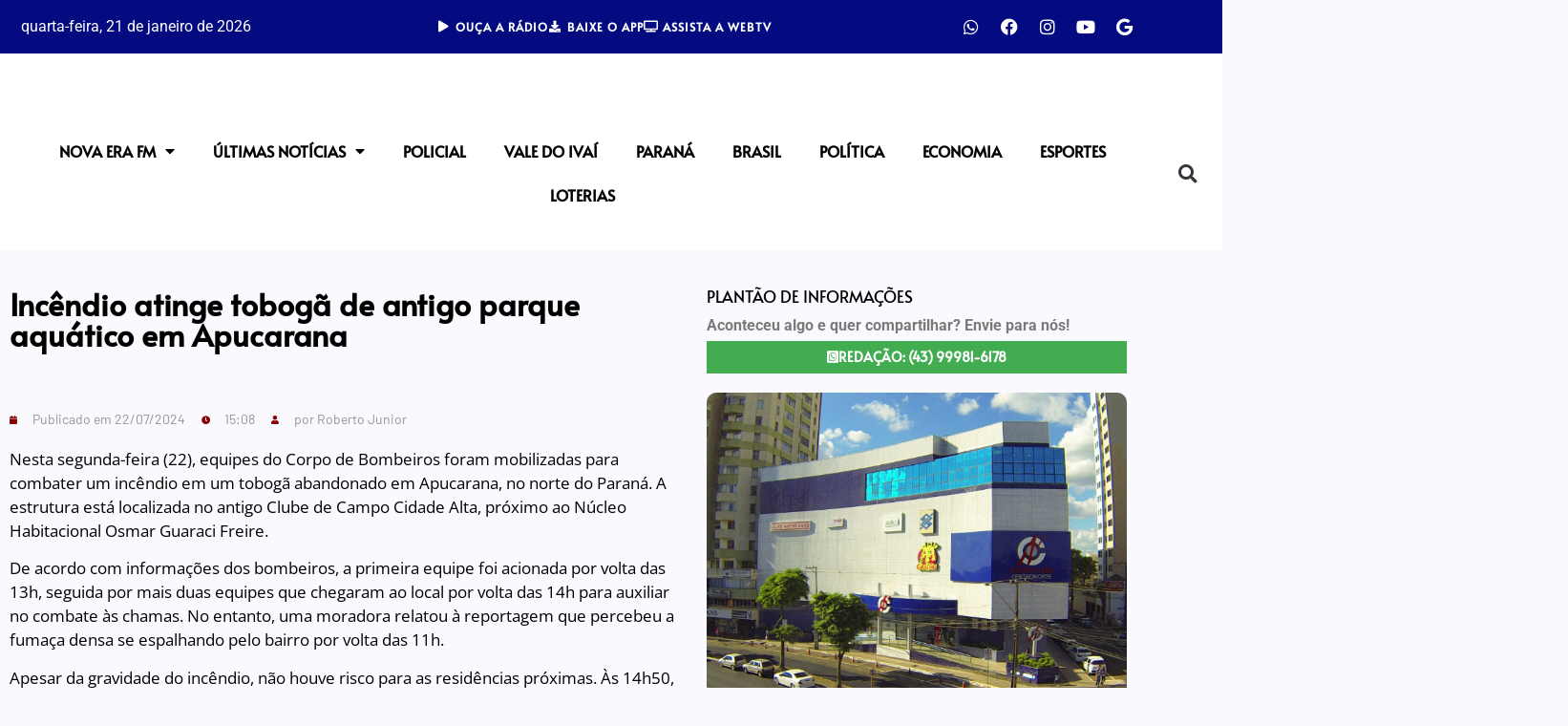

--- FILE ---
content_type: text/css
request_url: https://novaeranews.com.br/wp-content/uploads/elementor/css/post-42308.css?ver=1768910139
body_size: 2535
content:
.elementor-42308 .elementor-element.elementor-element-2bb092de > .elementor-container > .elementor-column > .elementor-widget-wrap{align-content:center;align-items:center;}.elementor-42308 .elementor-element.elementor-element-2bb092de:not(.elementor-motion-effects-element-type-background), .elementor-42308 .elementor-element.elementor-element-2bb092de > .elementor-motion-effects-container > .elementor-motion-effects-layer{background-color:#040b81;}.elementor-42308 .elementor-element.elementor-element-2bb092de{transition:background 0.3s, border 0.3s, border-radius 0.3s, box-shadow 0.3s;z-index:2;}.elementor-42308 .elementor-element.elementor-element-2bb092de > .elementor-background-overlay{transition:background 0.3s, border-radius 0.3s, opacity 0.3s;}.elementor-42308 .elementor-element.elementor-element-28136514 > .elementor-element-populated{border-style:none;color:#FFFFFF;}.elementor-bc-flex-widget .elementor-42308 .elementor-element.elementor-element-44fd7d0d.elementor-column .elementor-widget-wrap{align-items:center;}.elementor-42308 .elementor-element.elementor-element-44fd7d0d.elementor-column.elementor-element[data-element_type="column"] > .elementor-widget-wrap.elementor-element-populated{align-content:center;align-items:center;}.elementor-42308 .elementor-element.elementor-element-44fd7d0d.elementor-column > .elementor-widget-wrap{justify-content:center;}.elementor-42308 .elementor-element.elementor-element-4a14d5b3{width:initial;max-width:initial;align-self:center;--e-icon-list-icon-size:12px;--e-icon-list-icon-align:center;--e-icon-list-icon-margin:0 calc(var(--e-icon-list-icon-size, 1em) * 0.125);--icon-vertical-align:center;--icon-vertical-offset:0px;}.elementor-42308 .elementor-element.elementor-element-4a14d5b3 > .elementor-widget-container{padding:2px 0px 2px 0px;}.elementor-42308 .elementor-element.elementor-element-4a14d5b3 .elementor-icon-list-icon i{color:#FFFFFF;transition:color 0.3s;}.elementor-42308 .elementor-element.elementor-element-4a14d5b3 .elementor-icon-list-icon svg{fill:#FFFFFF;transition:fill 0.3s;}.elementor-42308 .elementor-element.elementor-element-4a14d5b3 .elementor-icon-list-item:hover .elementor-icon-list-icon i{color:#FFF300;}.elementor-42308 .elementor-element.elementor-element-4a14d5b3 .elementor-icon-list-item:hover .elementor-icon-list-icon svg{fill:#FFF300;}.elementor-42308 .elementor-element.elementor-element-4a14d5b3 .elementor-icon-list-item > .elementor-icon-list-text, .elementor-42308 .elementor-element.elementor-element-4a14d5b3 .elementor-icon-list-item > a{font-family:"Alata", Sans-serif;font-size:12px;font-weight:bold;line-height:1em;letter-spacing:1px;}.elementor-42308 .elementor-element.elementor-element-4a14d5b3 .elementor-icon-list-text{color:#FFFFFF;transition:color 1s;}.elementor-42308 .elementor-element.elementor-element-4a14d5b3 .elementor-icon-list-item:hover .elementor-icon-list-text{color:#FFF300;}.elementor-42308 .elementor-element.elementor-element-73c33f75 .elementor-repeater-item-17715c6.elementor-social-icon{background-color:#FFFFFF00;}.elementor-42308 .elementor-element.elementor-element-73c33f75 .elementor-repeater-item-3c70127.elementor-social-icon{background-color:#FFFFFF00;}.elementor-42308 .elementor-element.elementor-element-73c33f75 .elementor-repeater-item-9dcfdb5.elementor-social-icon{background-color:#FFFFFF00;}.elementor-42308 .elementor-element.elementor-element-73c33f75 .elementor-repeater-item-d693a56.elementor-social-icon{background-color:#FFFFFF00;}.elementor-42308 .elementor-element.elementor-element-73c33f75 .elementor-repeater-item-04fc28b.elementor-social-icon{background-color:#FFFFFF00;}.elementor-42308 .elementor-element.elementor-element-73c33f75 .elementor-repeater-item-04fc28b.elementor-social-icon i{color:#FFFFFF;}.elementor-42308 .elementor-element.elementor-element-73c33f75 .elementor-repeater-item-04fc28b.elementor-social-icon svg{fill:#FFFFFF;}.elementor-42308 .elementor-element.elementor-element-73c33f75{--grid-template-columns:repeat(0, auto);width:var( --container-widget-width, 99.471% );max-width:99.471%;--container-widget-width:99.471%;--container-widget-flex-grow:0;--icon-size:18px;}.elementor-42308 .elementor-element.elementor-element-73c33f75 .elementor-widget-container{text-align:right;}.elementor-42308 .elementor-element.elementor-element-73c33f75 .elementor-social-icon{background-color:#FFFFFF;}.elementor-42308 .elementor-element.elementor-element-73c33f75 .elementor-social-icon i{color:#FFFFFF;}.elementor-42308 .elementor-element.elementor-element-73c33f75 .elementor-social-icon svg{fill:#FFFFFF;}.elementor-42308 .elementor-element.elementor-element-bbc2262{text-align:center;}.elementor-42308 .elementor-element.elementor-element-6fb2b1a9 > .elementor-container > .elementor-column > .elementor-widget-wrap{align-content:center;align-items:center;}.elementor-42308 .elementor-element.elementor-element-6fb2b1a9:not(.elementor-motion-effects-element-type-background), .elementor-42308 .elementor-element.elementor-element-6fb2b1a9 > .elementor-motion-effects-container > .elementor-motion-effects-layer{background-color:#FFFFFF;}.elementor-42308 .elementor-element.elementor-element-6fb2b1a9 > .elementor-background-overlay{background-color:transparent;background-image:linear-gradient(180deg, #000000 0%, #F2295B00 5%);opacity:0.2;transition:background 0.3s, border-radius 0.3s, opacity 0.3s;}.elementor-42308 .elementor-element.elementor-element-6fb2b1a9{transition:background 0.3s, border 0.3s, border-radius 0.3s, box-shadow 0.3s;padding:25px 0px 25px 0px;z-index:10;}.elementor-42308 .elementor-element.elementor-element-1b65a04e img{width:11%;max-width:11%;}.elementor-42308 .elementor-element.elementor-element-88a3b5d:not(.elementor-motion-effects-element-type-background), .elementor-42308 .elementor-element.elementor-element-88a3b5d > .elementor-motion-effects-container > .elementor-motion-effects-layer{background-color:#FFFFFF;}.elementor-42308 .elementor-element.elementor-element-88a3b5d{transition:background 0.3s, border 0.3s, border-radius 0.3s, box-shadow 0.3s;}.elementor-42308 .elementor-element.elementor-element-88a3b5d > .elementor-background-overlay{transition:background 0.3s, border-radius 0.3s, opacity 0.3s;}.elementor-bc-flex-widget .elementor-42308 .elementor-element.elementor-element-f84fa10.elementor-column .elementor-widget-wrap{align-items:center;}.elementor-42308 .elementor-element.elementor-element-f84fa10.elementor-column.elementor-element[data-element_type="column"] > .elementor-widget-wrap.elementor-element-populated{align-content:center;align-items:center;}.elementor-42308 .elementor-element.elementor-element-f84fa10.elementor-column > .elementor-widget-wrap{justify-content:center;}.elementor-42308 .elementor-element.elementor-element-b18e213{width:100%;max-width:100%;}.elementor-42308 .elementor-element.elementor-element-b18e213 .elementor-nav-menu .elementor-item{font-family:"Alata", Sans-serif;font-size:16px;font-weight:bold;text-transform:uppercase;word-spacing:0px;}.elementor-42308 .elementor-element.elementor-element-b18e213 .elementor-nav-menu--main .elementor-item:hover,
					.elementor-42308 .elementor-element.elementor-element-b18e213 .elementor-nav-menu--main .elementor-item.elementor-item-active,
					.elementor-42308 .elementor-element.elementor-element-b18e213 .elementor-nav-menu--main .elementor-item.highlighted,
					.elementor-42308 .elementor-element.elementor-element-b18e213 .elementor-nav-menu--main .elementor-item:focus{color:#040B81;fill:#040B81;}.elementor-42308 .elementor-element.elementor-element-b18e213 .elementor-nav-menu--dropdown{background-color:#FFFFFF;border-style:none;}.elementor-42308 .elementor-element.elementor-element-b18e213 .elementor-nav-menu--dropdown a:hover,
					.elementor-42308 .elementor-element.elementor-element-b18e213 .elementor-nav-menu--dropdown a:focus,
					.elementor-42308 .elementor-element.elementor-element-b18e213 .elementor-nav-menu--dropdown a.elementor-item-active,
					.elementor-42308 .elementor-element.elementor-element-b18e213 .elementor-nav-menu--dropdown a.highlighted,
					.elementor-42308 .elementor-element.elementor-element-b18e213 .elementor-menu-toggle:hover,
					.elementor-42308 .elementor-element.elementor-element-b18e213 .elementor-menu-toggle:focus{color:#040B81;}.elementor-42308 .elementor-element.elementor-element-b18e213 .elementor-nav-menu--dropdown a:hover,
					.elementor-42308 .elementor-element.elementor-element-b18e213 .elementor-nav-menu--dropdown a:focus,
					.elementor-42308 .elementor-element.elementor-element-b18e213 .elementor-nav-menu--dropdown a.elementor-item-active,
					.elementor-42308 .elementor-element.elementor-element-b18e213 .elementor-nav-menu--dropdown a.highlighted{background-color:#FF000000;}.elementor-42308 .elementor-element.elementor-element-b18e213 .elementor-nav-menu--dropdown a.elementor-item-active{color:#FF0000;background-color:#02010100;}.elementor-42308 .elementor-element.elementor-element-b18e213 .elementor-nav-menu--dropdown .elementor-item, .elementor-42308 .elementor-element.elementor-element-b18e213 .elementor-nav-menu--dropdown  .elementor-sub-item{font-family:"Alata", Sans-serif;font-size:16px;font-weight:bold;text-transform:uppercase;}.elementor-42308 .elementor-element.elementor-element-b18e213 .elementor-nav-menu--dropdown a{padding-top:5px;padding-bottom:5px;}.elementor-42308 .elementor-element.elementor-element-b18e213 .elementor-nav-menu--dropdown li:not(:last-child){border-style:none;}.elementor-bc-flex-widget .elementor-42308 .elementor-element.elementor-element-92e19e7.elementor-column .elementor-widget-wrap{align-items:center;}.elementor-42308 .elementor-element.elementor-element-92e19e7.elementor-column.elementor-element[data-element_type="column"] > .elementor-widget-wrap.elementor-element-populated{align-content:center;align-items:center;}.elementor-42308 .elementor-element.elementor-element-92e19e7.elementor-column > .elementor-widget-wrap{justify-content:flex-end;}.elementor-42308 .elementor-element.elementor-element-5bb32eeb{width:var( --container-widget-width, 89.499% );max-width:89.499%;--container-widget-width:89.499%;--container-widget-flex-grow:0;}.elementor-42308 .elementor-element.elementor-element-5bb32eeb .elementor-search-form{text-align:center;}.elementor-42308 .elementor-element.elementor-element-5bb32eeb .elementor-search-form__toggle{--e-search-form-toggle-size:35px;--e-search-form-toggle-background-color:#FFFFFF00;}.elementor-42308 .elementor-element.elementor-element-44ad8214 > .elementor-container > .elementor-column > .elementor-widget-wrap{align-content:center;align-items:center;}.elementor-42308 .elementor-element.elementor-element-44ad8214:not(.elementor-motion-effects-element-type-background), .elementor-42308 .elementor-element.elementor-element-44ad8214 > .elementor-motion-effects-container > .elementor-motion-effects-layer{background-color:#FFFFFF;}.elementor-42308 .elementor-element.elementor-element-44ad8214{transition:background 0.3s, border 0.3s, border-radius 0.3s, box-shadow 0.3s;padding:25px 0px 25px 0px;z-index:10;}.elementor-42308 .elementor-element.elementor-element-44ad8214 > .elementor-background-overlay{transition:background 0.3s, border-radius 0.3s, opacity 0.3s;}.elementor-42308 .elementor-element.elementor-element-ffe32c7 .ekit-wid-con .ekit-offcanvas-toggle-wraper.before .ekit_navSidebar-button :is(svg, i){margin-right:5px;}.elementor-42308 .elementor-element.elementor-element-ffe32c7 .ekit-wid-con .ekit-offcanvas-toggle-wraper.after .ekit_navSidebar-button :is(svg, i){margin-left:5px;}.elementor-42308 .elementor-element.elementor-element-ffe32c7 .ekit-wid-con .ekit-sidebar-widget .ekit_widget-heading.before :is(svg, i){margin-right:5px;}.elementor-42308 .elementor-element.elementor-element-ffe32c7 .ekit-wid-con .ekit-sidebar-widget .ekit_widget-heading.after :is(svg, i){margin-left:5px;}.elementor-42308 .elementor-element.elementor-element-ffe32c7 .ekit-offcanvas-toggle-wraper a.ekit_offcanvas-sidebar{display:flex;flex-direction:row;width:fit-content;}.elementor-42308 .elementor-element.elementor-element-ffe32c7 .ekit-sidebar-group a.ekit_close-side-widget{display:flex;flex-direction:row;}.elementor-42308 .elementor-element.elementor-element-ffe32c7 .ekit-sidebar-group{--transition-duration:0.5s;}.elementor-42308 .elementor-element.elementor-element-ffe32c7 .ekit_navSidebar-button i{font-size:18px;}.elementor-42308 .elementor-element.elementor-element-ffe32c7 .ekit_navSidebar-button svg{max-width:18px;}.elementor-42308 .elementor-element.elementor-element-ffe32c7 .ekit_navSidebar-button{font-family:"Alata", Sans-serif;font-size:15px;font-weight:bold;line-height:18px;border-style:none;}.elementor-42308 .elementor-element.elementor-element-ffe32c7 .ekit-offcanvas-toggle-wraper{text-align:center;}.elementor-42308 .elementor-element.elementor-element-ffe32c7 .ekit_navSidebar-button, .elementor-42308 .elementor-element.elementor-element-ffe32c7 .ekit_social_media ul > li:last-child{padding:25px 0px 25px 0px;}.elementor-42308 .elementor-element.elementor-element-ffe32c7 .ekit_close-side-widget{color:#333;font-family:"Alata", Sans-serif;font-weight:bold;}.elementor-42308 .elementor-element.elementor-element-ffe32c7 .ekit_close-side-widget svg path{stroke:#333;fill:#333;}.elementor-42308 .elementor-element.elementor-element-ffe32c7 .ekit_close-side-widget i{font-size:18px;}.elementor-42308 .elementor-element.elementor-element-ffe32c7 .ekit_close-side-widget svg{max-width:18px;}.elementor-42308 .elementor-element.elementor-element-4f6069e > .elementor-widget-container{margin:-20px -20px -20px -20px;}.elementor-42308 .elementor-element.elementor-element-4f6069e img{width:25%;}.elementor-42308 .elementor-element.elementor-element-e6c420e .elementor-search-form__container{min-height:30px;}.elementor-42308 .elementor-element.elementor-element-e6c420e .elementor-search-form__submit{min-width:30px;}body:not(.rtl) .elementor-42308 .elementor-element.elementor-element-e6c420e .elementor-search-form__icon{padding-left:calc(30px / 3);}body.rtl .elementor-42308 .elementor-element.elementor-element-e6c420e .elementor-search-form__icon{padding-right:calc(30px / 3);}.elementor-42308 .elementor-element.elementor-element-e6c420e .elementor-search-form__input, .elementor-42308 .elementor-element.elementor-element-e6c420e.elementor-search-form--button-type-text .elementor-search-form__submit{padding-left:calc(30px / 3);padding-right:calc(30px / 3);}.elementor-42308 .elementor-element.elementor-element-e6c420e input[type="search"].elementor-search-form__input{font-family:"Alata", Sans-serif;}.elementor-42308 .elementor-element.elementor-element-e6c420e .elementor-search-form__input,
					.elementor-42308 .elementor-element.elementor-element-e6c420e .elementor-search-form__icon,
					.elementor-42308 .elementor-element.elementor-element-e6c420e .elementor-lightbox .dialog-lightbox-close-button,
					.elementor-42308 .elementor-element.elementor-element-e6c420e .elementor-lightbox .dialog-lightbox-close-button:hover,
					.elementor-42308 .elementor-element.elementor-element-e6c420e.elementor-search-form--skin-full_screen input[type="search"].elementor-search-form__input{color:#000000;fill:#000000;}.elementor-42308 .elementor-element.elementor-element-e6c420e:not(.elementor-search-form--skin-full_screen) .elementor-search-form__container{border-radius:3px;}.elementor-42308 .elementor-element.elementor-element-e6c420e.elementor-search-form--skin-full_screen input[type="search"].elementor-search-form__input{border-radius:3px;}.elementor-42308 .elementor-element.elementor-element-5c220904:not(.elementor-motion-effects-element-type-background), .elementor-42308 .elementor-element.elementor-element-5c220904 > .elementor-motion-effects-container > .elementor-motion-effects-layer{background-color:#030187;}.elementor-42308 .elementor-element.elementor-element-5c220904{transition:background 0.3s, border 0.3s, border-radius 0.3s, box-shadow 0.3s;}.elementor-42308 .elementor-element.elementor-element-5c220904 > .elementor-background-overlay{transition:background 0.3s, border-radius 0.3s, opacity 0.3s;}.elementor-bc-flex-widget .elementor-42308 .elementor-element.elementor-element-45ecd8fb.elementor-column .elementor-widget-wrap{align-items:center;}.elementor-42308 .elementor-element.elementor-element-45ecd8fb.elementor-column.elementor-element[data-element_type="column"] > .elementor-widget-wrap.elementor-element-populated{align-content:center;align-items:center;}.elementor-42308 .elementor-element.elementor-element-45ecd8fb > .elementor-element-populated{transition:background 0.3s, border 0.3s, border-radius 0.3s, box-shadow 0.3s;color:#FFFFFF;}.elementor-42308 .elementor-element.elementor-element-45ecd8fb > .elementor-element-populated > .elementor-background-overlay{transition:background 0.3s, border-radius 0.3s, opacity 0.3s;}.elementor-42308 .elementor-element.elementor-element-46267328 .elementor-icon-list-items:not(.elementor-inline-items) .elementor-icon-list-item:not(:last-child){padding-block-end:calc(30px/2);}.elementor-42308 .elementor-element.elementor-element-46267328 .elementor-icon-list-items:not(.elementor-inline-items) .elementor-icon-list-item:not(:first-child){margin-block-start:calc(30px/2);}.elementor-42308 .elementor-element.elementor-element-46267328 .elementor-icon-list-items.elementor-inline-items .elementor-icon-list-item{margin-inline:calc(30px/2);}.elementor-42308 .elementor-element.elementor-element-46267328 .elementor-icon-list-items.elementor-inline-items{margin-inline:calc(-30px/2);}.elementor-42308 .elementor-element.elementor-element-46267328 .elementor-icon-list-items.elementor-inline-items .elementor-icon-list-item:after{inset-inline-end:calc(-30px/2);}.elementor-42308 .elementor-element.elementor-element-46267328 .elementor-icon-list-icon i{color:#FFFFFF;transition:color 0.3s;}.elementor-42308 .elementor-element.elementor-element-46267328 .elementor-icon-list-icon svg{fill:#FFFFFF;transition:fill 0.3s;}.elementor-42308 .elementor-element.elementor-element-46267328 .elementor-icon-list-item:hover .elementor-icon-list-icon i{color:#FFF300;}.elementor-42308 .elementor-element.elementor-element-46267328 .elementor-icon-list-item:hover .elementor-icon-list-icon svg{fill:#FFF300;}.elementor-42308 .elementor-element.elementor-element-46267328{--e-icon-list-icon-size:15px;--e-icon-list-icon-align:center;--e-icon-list-icon-margin:0 calc(var(--e-icon-list-icon-size, 1em) * 0.125);--icon-vertical-align:center;--icon-vertical-offset:0px;}.elementor-42308 .elementor-element.elementor-element-46267328 .elementor-icon-list-icon{padding-inline-end:2px;}.elementor-42308 .elementor-element.elementor-element-46267328 .elementor-icon-list-item > .elementor-icon-list-text, .elementor-42308 .elementor-element.elementor-element-46267328 .elementor-icon-list-item > a{font-family:"Alata", Sans-serif;font-size:13px;font-weight:bold;line-height:1em;letter-spacing:1.3px;}.elementor-42308 .elementor-element.elementor-element-46267328 .elementor-icon-list-text{color:#FFFFFF;transition:color 1s;}.elementor-42308 .elementor-element.elementor-element-46267328 .elementor-icon-list-item:hover .elementor-icon-list-text{color:#FFF300;}.elementor-bc-flex-widget .elementor-42308 .elementor-element.elementor-element-58fec8f5.elementor-column .elementor-widget-wrap{align-items:center;}.elementor-42308 .elementor-element.elementor-element-58fec8f5.elementor-column.elementor-element[data-element_type="column"] > .elementor-widget-wrap.elementor-element-populated{align-content:center;align-items:center;}.elementor-42308 .elementor-element.elementor-element-2a394a70 .elementor-repeater-item-17715c6.elementor-social-icon{background-color:#FFFFFF00;}.elementor-42308 .elementor-element.elementor-element-2a394a70 .elementor-repeater-item-3c70127.elementor-social-icon{background-color:#FFFFFF00;}.elementor-42308 .elementor-element.elementor-element-2a394a70 .elementor-repeater-item-9dcfdb5.elementor-social-icon{background-color:#FFFFFF00;}.elementor-42308 .elementor-element.elementor-element-2a394a70 .elementor-repeater-item-4782254.elementor-social-icon{background-color:#FFFFFF00;}.elementor-42308 .elementor-element.elementor-element-2a394a70 .elementor-repeater-item-d693a56.elementor-social-icon{background-color:#FFFFFF00;}.elementor-42308 .elementor-element.elementor-element-2a394a70 .elementor-repeater-item-b497634.elementor-social-icon{background-color:#8F8E8E00;}.elementor-42308 .elementor-element.elementor-element-2a394a70 .elementor-repeater-item-b497634.elementor-social-icon i{color:#FFFFFF;}.elementor-42308 .elementor-element.elementor-element-2a394a70 .elementor-repeater-item-b497634.elementor-social-icon svg{fill:#FFFFFF;}.elementor-42308 .elementor-element.elementor-element-2a394a70 .elementor-repeater-item-9dbb126.elementor-social-icon{background-color:#02010100;}.elementor-42308 .elementor-element.elementor-element-2a394a70 .elementor-repeater-item-9dbb126.elementor-social-icon i{color:#FFFFFF;}.elementor-42308 .elementor-element.elementor-element-2a394a70 .elementor-repeater-item-9dbb126.elementor-social-icon svg{fill:#FFFFFF;}.elementor-42308 .elementor-element.elementor-element-2a394a70 .elementor-repeater-item-04fc28b.elementor-social-icon{background-color:#FFFFFF00;}.elementor-42308 .elementor-element.elementor-element-2a394a70 .elementor-repeater-item-04fc28b.elementor-social-icon i{color:#FFFFFF;}.elementor-42308 .elementor-element.elementor-element-2a394a70 .elementor-repeater-item-04fc28b.elementor-social-icon svg{fill:#FFFFFF;}.elementor-42308 .elementor-element.elementor-element-2a394a70{--grid-template-columns:repeat(0, auto);--icon-size:18px;}.elementor-42308 .elementor-element.elementor-element-2a394a70 .elementor-widget-container{text-align:right;}.elementor-42308 .elementor-element.elementor-element-2a394a70 .elementor-social-icon{background-color:#FFFFFF;}.elementor-42308 .elementor-element.elementor-element-2a394a70 .elementor-social-icon i{color:#FFFFFF;}.elementor-42308 .elementor-element.elementor-element-2a394a70 .elementor-social-icon svg{fill:#FFFFFF;}.elementor-42308 .elementor-element.elementor-element-5d41caf .ekit-wid-con .ekit-offcanvas-toggle-wraper.before .ekit_navSidebar-button :is(svg, i){margin-right:5px;}.elementor-42308 .elementor-element.elementor-element-5d41caf .ekit-wid-con .ekit-offcanvas-toggle-wraper.after .ekit_navSidebar-button :is(svg, i){margin-left:5px;}.elementor-42308 .elementor-element.elementor-element-5d41caf .ekit-wid-con .ekit-sidebar-widget .ekit_widget-heading.before :is(svg, i){margin-right:5px;}.elementor-42308 .elementor-element.elementor-element-5d41caf .ekit-wid-con .ekit-sidebar-widget .ekit_widget-heading.after :is(svg, i){margin-left:5px;}.elementor-42308 .elementor-element.elementor-element-5d41caf .ekit-offcanvas-toggle-wraper a.ekit_offcanvas-sidebar{display:flex;flex-direction:row;width:fit-content;}.elementor-42308 .elementor-element.elementor-element-5d41caf .ekit-sidebar-group a.ekit_close-side-widget{display:flex;flex-direction:row;}.elementor-42308 .elementor-element.elementor-element-5d41caf .ekit-sidebar-group{--transition-duration:0.5s;}.elementor-42308 .elementor-element.elementor-element-5d41caf .ekit_navSidebar-button i{font-size:18px;}.elementor-42308 .elementor-element.elementor-element-5d41caf .ekit_navSidebar-button svg{max-width:18px;}.elementor-42308 .elementor-element.elementor-element-5d41caf .ekit_navSidebar-button{font-family:"Alata", Sans-serif;font-size:15px;font-weight:bold;line-height:18px;border-style:none;}.elementor-42308 .elementor-element.elementor-element-5d41caf .ekit-offcanvas-toggle-wraper{text-align:center;}.elementor-42308 .elementor-element.elementor-element-5d41caf .ekit_navSidebar-button, .elementor-42308 .elementor-element.elementor-element-5d41caf .ekit_social_media ul > li:last-child{padding:25px 0px 25px 0px;}.elementor-42308 .elementor-element.elementor-element-5d41caf .ekit_close-side-widget{color:#333;font-family:"Alata", Sans-serif;font-weight:bold;}.elementor-42308 .elementor-element.elementor-element-5d41caf .ekit_close-side-widget svg path{stroke:#333;fill:#333;}.elementor-42308 .elementor-element.elementor-element-5d41caf .ekit_close-side-widget i{font-size:18px;}.elementor-42308 .elementor-element.elementor-element-5d41caf .ekit_close-side-widget svg{max-width:18px;}.elementor-42308 .elementor-element.elementor-element-231b5bd .elementor-search-form__container{min-height:50px;}.elementor-42308 .elementor-element.elementor-element-231b5bd .elementor-search-form__submit{min-width:50px;}body:not(.rtl) .elementor-42308 .elementor-element.elementor-element-231b5bd .elementor-search-form__icon{padding-left:calc(50px / 3);}body.rtl .elementor-42308 .elementor-element.elementor-element-231b5bd .elementor-search-form__icon{padding-right:calc(50px / 3);}.elementor-42308 .elementor-element.elementor-element-231b5bd .elementor-search-form__input, .elementor-42308 .elementor-element.elementor-element-231b5bd.elementor-search-form--button-type-text .elementor-search-form__submit{padding-left:calc(50px / 3);padding-right:calc(50px / 3);}.elementor-42308 .elementor-element.elementor-element-231b5bd input[type="search"].elementor-search-form__input{font-family:"Alata", Sans-serif;}.elementor-42308 .elementor-element.elementor-element-231b5bd .elementor-search-form__input,
					.elementor-42308 .elementor-element.elementor-element-231b5bd .elementor-search-form__icon,
					.elementor-42308 .elementor-element.elementor-element-231b5bd .elementor-lightbox .dialog-lightbox-close-button,
					.elementor-42308 .elementor-element.elementor-element-231b5bd .elementor-lightbox .dialog-lightbox-close-button:hover,
					.elementor-42308 .elementor-element.elementor-element-231b5bd.elementor-search-form--skin-full_screen input[type="search"].elementor-search-form__input{color:#000000;fill:#000000;}.elementor-42308 .elementor-element.elementor-element-231b5bd:not(.elementor-search-form--skin-full_screen) .elementor-search-form__container{border-radius:3px;}.elementor-42308 .elementor-element.elementor-element-231b5bd.elementor-search-form--skin-full_screen input[type="search"].elementor-search-form__input{border-radius:3px;}.elementor-42308 .elementor-element.elementor-element-2f619e96:not(.elementor-motion-effects-element-type-background) > .elementor-widget-wrap, .elementor-42308 .elementor-element.elementor-element-2f619e96 > .elementor-widget-wrap > .elementor-motion-effects-container > .elementor-motion-effects-layer{background-color:#030187;}.elementor-42308 .elementor-element.elementor-element-2f619e96 > .elementor-element-populated{transition:background 0.3s, border 0.3s, border-radius 0.3s, box-shadow 0.3s;color:#FFFFFF;}.elementor-42308 .elementor-element.elementor-element-2f619e96 > .elementor-element-populated > .elementor-background-overlay{transition:background 0.3s, border-radius 0.3s, opacity 0.3s;}.elementor-42308 .elementor-element.elementor-element-44d78dc5 .elementor-icon-list-items:not(.elementor-inline-items) .elementor-icon-list-item:not(:last-child){padding-block-end:calc(30px/2);}.elementor-42308 .elementor-element.elementor-element-44d78dc5 .elementor-icon-list-items:not(.elementor-inline-items) .elementor-icon-list-item:not(:first-child){margin-block-start:calc(30px/2);}.elementor-42308 .elementor-element.elementor-element-44d78dc5 .elementor-icon-list-items.elementor-inline-items .elementor-icon-list-item{margin-inline:calc(30px/2);}.elementor-42308 .elementor-element.elementor-element-44d78dc5 .elementor-icon-list-items.elementor-inline-items{margin-inline:calc(-30px/2);}.elementor-42308 .elementor-element.elementor-element-44d78dc5 .elementor-icon-list-items.elementor-inline-items .elementor-icon-list-item:after{inset-inline-end:calc(-30px/2);}.elementor-42308 .elementor-element.elementor-element-44d78dc5 .elementor-icon-list-icon i{color:#FFFFFF;transition:color 0.3s;}.elementor-42308 .elementor-element.elementor-element-44d78dc5 .elementor-icon-list-icon svg{fill:#FFFFFF;transition:fill 0.3s;}.elementor-42308 .elementor-element.elementor-element-44d78dc5 .elementor-icon-list-item:hover .elementor-icon-list-icon i{color:#FFF300;}.elementor-42308 .elementor-element.elementor-element-44d78dc5 .elementor-icon-list-item:hover .elementor-icon-list-icon svg{fill:#FFF300;}.elementor-42308 .elementor-element.elementor-element-44d78dc5{--e-icon-list-icon-size:15px;--e-icon-list-icon-align:center;--e-icon-list-icon-margin:0 calc(var(--e-icon-list-icon-size, 1em) * 0.125);--icon-vertical-align:center;--icon-vertical-offset:0px;}.elementor-42308 .elementor-element.elementor-element-44d78dc5 .elementor-icon-list-icon{padding-inline-end:2px;}.elementor-42308 .elementor-element.elementor-element-44d78dc5 .elementor-icon-list-item > .elementor-icon-list-text, .elementor-42308 .elementor-element.elementor-element-44d78dc5 .elementor-icon-list-item > a{font-family:"Alata", Sans-serif;font-size:13px;font-weight:bold;line-height:1em;letter-spacing:1.3px;}.elementor-42308 .elementor-element.elementor-element-44d78dc5 .elementor-icon-list-text{color:#FFFFFF;transition:color 1s;}.elementor-42308 .elementor-element.elementor-element-44d78dc5 .elementor-icon-list-item:hover .elementor-icon-list-text{color:#FFF300;}.elementor-42308 .elementor-element.elementor-element-3a468e89 .elementor-repeater-item-17715c6.elementor-social-icon{background-color:#FFFFFF00;}.elementor-42308 .elementor-element.elementor-element-3a468e89 .elementor-repeater-item-3c70127.elementor-social-icon{background-color:#FFFFFF00;}.elementor-42308 .elementor-element.elementor-element-3a468e89 .elementor-repeater-item-9dcfdb5.elementor-social-icon{background-color:#FFFFFF00;}.elementor-42308 .elementor-element.elementor-element-3a468e89 .elementor-repeater-item-4782254.elementor-social-icon{background-color:#FFFFFF00;}.elementor-42308 .elementor-element.elementor-element-3a468e89 .elementor-repeater-item-d693a56.elementor-social-icon{background-color:#FFFFFF00;}.elementor-42308 .elementor-element.elementor-element-3a468e89 .elementor-repeater-item-b497634.elementor-social-icon{background-color:#8F8E8E00;}.elementor-42308 .elementor-element.elementor-element-3a468e89 .elementor-repeater-item-b497634.elementor-social-icon i{color:#FFFFFF;}.elementor-42308 .elementor-element.elementor-element-3a468e89 .elementor-repeater-item-b497634.elementor-social-icon svg{fill:#FFFFFF;}.elementor-42308 .elementor-element.elementor-element-3a468e89 .elementor-repeater-item-9dbb126.elementor-social-icon{background-color:#02010100;}.elementor-42308 .elementor-element.elementor-element-3a468e89 .elementor-repeater-item-9dbb126.elementor-social-icon i{color:#FFFFFF;}.elementor-42308 .elementor-element.elementor-element-3a468e89 .elementor-repeater-item-9dbb126.elementor-social-icon svg{fill:#FFFFFF;}.elementor-42308 .elementor-element.elementor-element-3a468e89 .elementor-repeater-item-04fc28b.elementor-social-icon{background-color:#FFFFFF00;}.elementor-42308 .elementor-element.elementor-element-3a468e89 .elementor-repeater-item-04fc28b.elementor-social-icon i{color:#FFFFFF;}.elementor-42308 .elementor-element.elementor-element-3a468e89 .elementor-repeater-item-04fc28b.elementor-social-icon svg{fill:#FFFFFF;}.elementor-42308 .elementor-element.elementor-element-3a468e89{--grid-template-columns:repeat(0, auto);--icon-size:18px;}.elementor-42308 .elementor-element.elementor-element-3a468e89 .elementor-widget-container{text-align:right;}.elementor-42308 .elementor-element.elementor-element-3a468e89 .elementor-social-icon{background-color:#FFFFFF;border-style:none;}.elementor-42308 .elementor-element.elementor-element-3a468e89 .elementor-social-icon i{color:#FFFFFF;}.elementor-42308 .elementor-element.elementor-element-3a468e89 .elementor-social-icon svg{fill:#FFFFFF;}.elementor-theme-builder-content-area{height:400px;}.elementor-location-header:before, .elementor-location-footer:before{content:"";display:table;clear:both;}@media(min-width:768px){.elementor-42308 .elementor-element.elementor-element-28136514{width:30%;}.elementor-42308 .elementor-element.elementor-element-44fd7d0d{width:38.839%;}.elementor-42308 .elementor-element.elementor-element-50275916{width:25.441%;}.elementor-42308 .elementor-element.elementor-element-b8411bf{width:5.72%;}.elementor-42308 .elementor-element.elementor-element-92e19e7{width:5%;}.elementor-42308 .elementor-element.elementor-element-4b5eeb73{width:23%;}.elementor-42308 .elementor-element.elementor-element-6cdc07cc{width:53.332%;}.elementor-42308 .elementor-element.elementor-element-4ee8427d{width:23%;}}@media(max-width:1024px) and (min-width:768px){.elementor-42308 .elementor-element.elementor-element-28136514{width:50%;}.elementor-42308 .elementor-element.elementor-element-44fd7d0d{width:40%;}.elementor-42308 .elementor-element.elementor-element-50275916{width:50%;}.elementor-42308 .elementor-element.elementor-element-45ecd8fb{width:37%;}.elementor-42308 .elementor-element.elementor-element-128357f6{width:28%;}.elementor-42308 .elementor-element.elementor-element-58fec8f5{width:33%;}}@media(max-width:1024px){.elementor-42308 .elementor-element.elementor-element-2bb092de{padding:0px 10px 0px 10px;}.elementor-42308 .elementor-element.elementor-element-ffe32c7 .ekit_navSidebar-button{color:#000000;}.elementor-42308 .elementor-element.elementor-element-ffe32c7 .ekit_navSidebar-button svg path{stroke:#000000;fill:#000000;}.elementor-42308 .elementor-element.elementor-element-e6c420e{width:var( --container-widget-width, 168.775px );max-width:168.775px;--container-widget-width:168.775px;--container-widget-flex-grow:0;}.elementor-42308 .elementor-element.elementor-element-23cdb556{width:var( --container-widget-width, 289px );max-width:289px;--container-widget-width:289px;--container-widget-flex-grow:0;}.elementor-bc-flex-widget .elementor-42308 .elementor-element.elementor-element-128357f6.elementor-column .elementor-widget-wrap{align-items:center;}.elementor-42308 .elementor-element.elementor-element-128357f6.elementor-column.elementor-element[data-element_type="column"] > .elementor-widget-wrap.elementor-element-populated{align-content:center;align-items:center;}.elementor-42308 .elementor-element.elementor-element-128357f6.elementor-column > .elementor-widget-wrap{justify-content:center;}.elementor-42308 .elementor-element.elementor-element-46267328{width:var( --container-widget-width, 213.387px );max-width:213.387px;--container-widget-width:213.387px;--container-widget-flex-grow:0;}.elementor-42308 .elementor-element.elementor-element-46267328 > .elementor-widget-container{padding:2px 0px 2px 0px;}.elementor-42308 .elementor-element.elementor-element-46267328 .elementor-icon-list-item > .elementor-icon-list-text, .elementor-42308 .elementor-element.elementor-element-46267328 .elementor-icon-list-item > a{font-size:12px;}.elementor-42308 .elementor-element.elementor-element-2a394a70{--icon-size:14px;}.elementor-42308 .elementor-element.elementor-element-5f975106 img{width:25%;}.elementor-42308 .elementor-element.elementor-element-3a468e89{--icon-size:14px;}}@media(max-width:767px){.elementor-42308 .elementor-element.elementor-element-ffe32c7{width:var( --container-widget-width, 320px );max-width:320px;--container-widget-width:320px;--container-widget-flex-grow:0;align-self:center;}.elementor-42308 .elementor-element.elementor-element-ffe32c7 > .elementor-widget-container{margin:-25px 0px -25px 0px;}.elementor-42308 .elementor-element.elementor-element-ffe32c7 .ekit_navSidebar-button{color:#000000;}.elementor-42308 .elementor-element.elementor-element-ffe32c7 .ekit_navSidebar-button svg path{stroke:#000000;fill:#000000;}.elementor-42308 .elementor-element.elementor-element-ffe32c7 .ekit_navSidebar-button i{font-size:19px;}.elementor-42308 .elementor-element.elementor-element-ffe32c7 .ekit_navSidebar-button svg{max-width:19px;}.elementor-42308 .elementor-element.elementor-element-ffe32c7 .ekit-offcanvas-toggle-wraper{text-align:center;}.elementor-42308 .elementor-element.elementor-element-e6c420e{width:100%;max-width:100%;}.elementor-42308 .elementor-element.elementor-element-5d41caf{width:var( --container-widget-width, 94px );max-width:94px;--container-widget-width:94px;--container-widget-flex-grow:0;align-self:center;}.elementor-42308 .elementor-element.elementor-element-5d41caf > .elementor-widget-container{margin:-25px 0px -25px 0px;}.elementor-42308 .elementor-element.elementor-element-5d41caf .ekit_navSidebar-button{color:#000000;}.elementor-42308 .elementor-element.elementor-element-5d41caf .ekit_navSidebar-button svg path{stroke:#000000;fill:#000000;}.elementor-42308 .elementor-element.elementor-element-5d41caf .ekit_navSidebar-button i{font-size:18px;}.elementor-42308 .elementor-element.elementor-element-5d41caf .ekit_navSidebar-button svg{max-width:18px;}.elementor-42308 .elementor-element.elementor-element-5d41caf .ekit-offcanvas-toggle-wraper{text-align:center;}.elementor-42308 .elementor-element.elementor-element-231b5bd{width:var( --container-widget-width, 273.525px );max-width:273.525px;--container-widget-width:273.525px;--container-widget-flex-grow:0;}.elementor-42308 .elementor-element.elementor-element-231b5bd > .elementor-widget-container{margin:0px 0px 0px 0px;}.elementor-42308 .elementor-element.elementor-element-5f975106 img{width:40%;}.elementor-42308 .elementor-element.elementor-element-2f619e96 > .elementor-element-populated{text-align:center;}.elementor-42308 .elementor-element.elementor-element-44d78dc5 > .elementor-widget-container{padding:2px 0px 2px 0px;}.elementor-42308 .elementor-element.elementor-element-3a468e89 .elementor-widget-container{text-align:center;}.elementor-42308 .elementor-element.elementor-element-3a468e89 > .elementor-widget-container{margin:-10px 0px -10px 0px;}.elementor-42308 .elementor-element.elementor-element-3a468e89{--icon-size:20px;}.elementor-42308 .elementor-element.elementor-element-cbe896b > .elementor-widget-container{margin:-5px 0px -5px 0px;}}

--- FILE ---
content_type: text/css
request_url: https://novaeranews.com.br/wp-content/uploads/elementor/css/post-323.css?ver=1768910143
body_size: 1466
content:
.elementor-323 .elementor-element.elementor-element-4ac8ad09{padding:40px 0px 100px 0px;}.elementor-323 .elementor-element.elementor-element-6e64873f > .elementor-element-populated{padding:0px 10px 10px 10px;}.elementor-323 .elementor-element.elementor-element-7583e560{text-align:start;}.elementor-323 .elementor-element.elementor-element-7583e560 .elementor-heading-title{font-family:"Alata", Sans-serif;font-size:32px;font-weight:bold;color:var( --e-global-color-primary );}.elementor-323 .elementor-element.elementor-element-69e4f0e6{text-align:center;}.elementor-323 .elementor-element.elementor-element-69e4f0e6 .widget-image-caption{text-align:end;margin-block-start:0px;}.elementor-323 .elementor-element.elementor-element-68e5eb53 .elementor-icon-list-items:not(.elementor-inline-items) .elementor-icon-list-item:not(:last-child){padding-bottom:calc(17px/2);}.elementor-323 .elementor-element.elementor-element-68e5eb53 .elementor-icon-list-items:not(.elementor-inline-items) .elementor-icon-list-item:not(:first-child){margin-top:calc(17px/2);}.elementor-323 .elementor-element.elementor-element-68e5eb53 .elementor-icon-list-items.elementor-inline-items .elementor-icon-list-item{margin-right:calc(17px/2);margin-left:calc(17px/2);}.elementor-323 .elementor-element.elementor-element-68e5eb53 .elementor-icon-list-items.elementor-inline-items{margin-right:calc(-17px/2);margin-left:calc(-17px/2);}body.rtl .elementor-323 .elementor-element.elementor-element-68e5eb53 .elementor-icon-list-items.elementor-inline-items .elementor-icon-list-item:after{left:calc(-17px/2);}body:not(.rtl) .elementor-323 .elementor-element.elementor-element-68e5eb53 .elementor-icon-list-items.elementor-inline-items .elementor-icon-list-item:after{right:calc(-17px/2);}.elementor-323 .elementor-element.elementor-element-68e5eb53 .elementor-icon-list-icon i{color:#850000;font-size:9px;}.elementor-323 .elementor-element.elementor-element-68e5eb53 .elementor-icon-list-icon svg{fill:#850000;--e-icon-list-icon-size:9px;}.elementor-323 .elementor-element.elementor-element-68e5eb53 .elementor-icon-list-icon{width:9px;}body:not(.rtl) .elementor-323 .elementor-element.elementor-element-68e5eb53 .elementor-icon-list-text{padding-left:15px;}body.rtl .elementor-323 .elementor-element.elementor-element-68e5eb53 .elementor-icon-list-text{padding-right:15px;}.elementor-323 .elementor-element.elementor-element-68e5eb53 .elementor-icon-list-text, .elementor-323 .elementor-element.elementor-element-68e5eb53 .elementor-icon-list-text a{color:#959595;}.elementor-323 .elementor-element.elementor-element-68e5eb53 .elementor-icon-list-item{font-family:"Barlow", Sans-serif;font-size:14px;font-weight:400;line-height:1.3em;}.elementor-323 .elementor-element.elementor-element-6f1e3768{color:#000000;font-family:"Open Sans", Sans-serif;font-size:17px;font-weight:400;font-style:normal;line-height:1.5em;}.elementor-323 .elementor-element.elementor-element-bcc6e28 .elementor-icon-list-icon{width:12px;}.elementor-323 .elementor-element.elementor-element-bcc6e28 .elementor-icon-list-icon i{font-size:12px;}.elementor-323 .elementor-element.elementor-element-bcc6e28 .elementor-icon-list-icon svg{--e-icon-list-icon-size:12px;}.elementor-323 .elementor-element.elementor-element-bcc6e28 .elementor-icon-list-item{font-family:"Alata", Sans-serif;font-size:12px;}.elementor-323 .elementor-element.elementor-element-711159d0 > .elementor-element-populated{padding:0px 20px 0px 20px;}.elementor-323 .elementor-element.elementor-element-3fdab06 > .elementor-widget-container{margin:0px 0px -10px 0px;}.elementor-323 .elementor-element.elementor-element-3fdab06 .elementor-heading-title{font-family:"Alata", Sans-serif;font-size:17px;}.elementor-323 .elementor-element.elementor-element-b48f5f5 > .elementor-widget-container{margin:0px 0px -30px 0px;}.elementor-323 .elementor-element.elementor-element-8c37e18 .elementor-button{background-color:#42AD50;font-family:"Alata", Sans-serif;font-size:14px;border-style:none;padding:10px 40px 10px 40px;}.elementor-323 .elementor-element.elementor-element-8c37e18 .elementor-button-content-wrapper{flex-direction:row;}.elementor-323 .elementor-element.elementor-element-5a6af45 > .elementor-widget-container{margin:0px 0px 20px 0px;}.elementor-323 .elementor-element.elementor-element-6f8ba026{width:auto;max-width:auto;z-index:2;}.elementor-323 .elementor-element.elementor-element-6f8ba026 > .elementor-widget-container{background-color:#F70D28;padding:10px 20px 10px 20px;}.elementor-323 .elementor-element.elementor-element-6f8ba026 .elementor-heading-title{font-family:"Alata", Sans-serif;font-size:16px;font-weight:500;line-height:1em;color:#FFFFFF;}.elementor-323 .elementor-element.elementor-element-17be557c{--divider-border-style:solid;--divider-color:#EBEBEB;--divider-border-width:2.5px;}.elementor-323 .elementor-element.elementor-element-17be557c > .elementor-widget-container{margin:-4px 0px 0px 0px;}.elementor-323 .elementor-element.elementor-element-17be557c .elementor-divider-separator{width:100%;}.elementor-323 .elementor-element.elementor-element-17be557c .elementor-divider{padding-block-start:2px;padding-block-end:2px;}.elementor-323 .elementor-element.elementor-element-ad83f42 .elementor-button{background-color:#42AD50;padding:18px 40px 18px 40px;}.elementor-323 .elementor-element.elementor-element-ad83f42 .elementor-button-content-wrapper{flex-direction:row;}.elementor-323 .elementor-element.elementor-element-319928b2 .elementor-button{background-color:#0A65FF;padding:18px 40px 18px 40px;}.elementor-323 .elementor-element.elementor-element-319928b2 .elementor-button-content-wrapper{flex-direction:row;}.elementor-323 .elementor-element.elementor-element-4147d71f .elementor-button{background-color:#000000;padding:18px 40px 18px 40px;}.elementor-323 .elementor-element.elementor-element-4147d71f .elementor-button-content-wrapper{flex-direction:row;}.elementor-323 .elementor-element.elementor-element-4d3f05d1 .elementor-button{background-color:#FF0000;padding:18px 40px 18px 40px;}.elementor-323 .elementor-element.elementor-element-4d3f05d1 .elementor-button-content-wrapper{flex-direction:row;}.elementor-323 .elementor-element.elementor-element-4d3f05d1 .elementor-button .elementor-button-content-wrapper{gap:0px;}.elementor-323 .elementor-element.elementor-element-7986abde{margin-top:40px;margin-bottom:0px;}.elementor-323 .elementor-element.elementor-element-3ef3b515{margin-top:40px;margin-bottom:0px;}.elementor-323 .elementor-element.elementor-element-3f3e3019{width:auto;max-width:auto;z-index:2;}.elementor-323 .elementor-element.elementor-element-3f3e3019 > .elementor-widget-container{background-color:#F70D28;padding:10px 20px 10px 20px;}.elementor-323 .elementor-element.elementor-element-3f3e3019 .elementor-heading-title{font-family:"Alata", Sans-serif;font-size:16px;font-weight:500;line-height:1em;color:#FFFFFF;}.elementor-323 .elementor-element.elementor-element-4310dd45{--divider-border-style:solid;--divider-color:#EBEBEB;--divider-border-width:2.5px;}.elementor-323 .elementor-element.elementor-element-4310dd45 > .elementor-widget-container{margin:-4px 0px 0px 0px;}.elementor-323 .elementor-element.elementor-element-4310dd45 .elementor-divider-separator{width:100%;}.elementor-323 .elementor-element.elementor-element-4310dd45 .elementor-divider{padding-block-start:2px;padding-block-end:2px;}.elementor-323 .elementor-element.elementor-element-5e21af45{--grid-row-gap:25px;--grid-column-gap:30px;}.elementor-323 .elementor-element.elementor-element-5e21af45 > .elementor-widget-container{margin:10px 0px 0px 0px;}.elementor-323 .elementor-element.elementor-element-5e21af45 .elementor-posts-container .elementor-post__thumbnail{padding-bottom:calc( 0.66 * 100% );}.elementor-323 .elementor-element.elementor-element-5e21af45:after{content:"0.66";}.elementor-323 .elementor-element.elementor-element-5e21af45 .elementor-post__thumbnail__link{width:40%;}.elementor-323 .elementor-element.elementor-element-5e21af45 .elementor-post__meta-data span + span:before{content:"///";}.elementor-323 .elementor-element.elementor-element-5e21af45.elementor-posts--thumbnail-left .elementor-post__thumbnail__link{margin-right:20px;}.elementor-323 .elementor-element.elementor-element-5e21af45.elementor-posts--thumbnail-right .elementor-post__thumbnail__link{margin-left:20px;}.elementor-323 .elementor-element.elementor-element-5e21af45.elementor-posts--thumbnail-top .elementor-post__thumbnail__link{margin-bottom:20px;}.elementor-323 .elementor-element.elementor-element-5e21af45 .elementor-post__title, .elementor-323 .elementor-element.elementor-element-5e21af45 .elementor-post__title a{color:#2D2D2A;font-family:"Alata", Sans-serif;font-size:16px;font-weight:600;}.elementor-323 .elementor-element.elementor-element-5e21af45 .elementor-post__title{-webkit-text-stroke-color:#000;stroke:#000;margin-bottom:10px;}.elementor-323 .elementor-element.elementor-element-5e21af45 .elementor-post__meta-data{color:#959595;font-family:"Barlow", Sans-serif;font-size:14px;font-weight:400;}.elementor-323 .elementor-element.elementor-element-7d410bd{--spacer-size:20px;}.elementor-323 .elementor-element.elementor-element-6620a805:not(.elementor-motion-effects-element-type-background), .elementor-323 .elementor-element.elementor-element-6620a805 > .elementor-motion-effects-container > .elementor-motion-effects-layer{background-color:#FBFBFB;}.elementor-323 .elementor-element.elementor-element-6620a805{border-style:solid;border-width:1px 1px 1px 1px;border-color:#EBEBEB;transition:background 0.3s, border 0.3s, border-radius 0.3s, box-shadow 0.3s;margin-top:40px;margin-bottom:0px;padding:40px 40px 40px 40px;}.elementor-323 .elementor-element.elementor-element-6620a805 > .elementor-background-overlay{transition:background 0.3s, border-radius 0.3s, opacity 0.3s;}.elementor-323 .elementor-element.elementor-element-279f340e{font-family:var( --e-global-typography-text-font-family ), Sans-serif;font-weight:var( --e-global-typography-text-font-weight );}.elementor-323 .elementor-element.elementor-element-7ea6d1e0 .elementor-field-group{margin-bottom:15px;}.elementor-323 .elementor-element.elementor-element-7ea6d1e0 .elementor-field-group.recaptcha_v3-bottomleft, .elementor-323 .elementor-element.elementor-element-7ea6d1e0 .elementor-field-group.recaptcha_v3-bottomright{margin-bottom:0;}.elementor-323 .elementor-element.elementor-element-7ea6d1e0 .elementor-form-fields-wrapper{margin-bottom:-15px;}.elementor-323 .elementor-element.elementor-element-7ea6d1e0 .elementor-field-type-html{padding-bottom:0px;}.elementor-323 .elementor-element.elementor-element-7ea6d1e0 .elementor-field-group .elementor-field{color:#7E7E7E;}.elementor-323 .elementor-element.elementor-element-7ea6d1e0 .elementor-field-group .elementor-field:not(.elementor-select-wrapper){background-color:#ffffff;border-width:1px 1px 1px 1px;}.elementor-323 .elementor-element.elementor-element-7ea6d1e0 .elementor-field-group .elementor-select-wrapper select{background-color:#ffffff;border-width:1px 1px 1px 1px;}.elementor-323 .elementor-element.elementor-element-7ea6d1e0 .e-form__buttons__wrapper__button-next{background-color:#F70D28;color:#ffffff;}.elementor-323 .elementor-element.elementor-element-7ea6d1e0 .elementor-button[type="submit"]{background-color:#F70D28;color:#ffffff;}.elementor-323 .elementor-element.elementor-element-7ea6d1e0 .elementor-button[type="submit"] svg *{fill:#ffffff;}.elementor-323 .elementor-element.elementor-element-7ea6d1e0 .e-form__buttons__wrapper__button-previous{color:#ffffff;}.elementor-323 .elementor-element.elementor-element-7ea6d1e0 .e-form__buttons__wrapper__button-next:hover{color:#ffffff;}.elementor-323 .elementor-element.elementor-element-7ea6d1e0 .elementor-button[type="submit"]:hover{color:#ffffff;}.elementor-323 .elementor-element.elementor-element-7ea6d1e0 .elementor-button[type="submit"]:hover svg *{fill:#ffffff;}.elementor-323 .elementor-element.elementor-element-7ea6d1e0 .e-form__buttons__wrapper__button-previous:hover{color:#ffffff;}.elementor-323 .elementor-element.elementor-element-7ea6d1e0 .elementor-button{padding:19px 0px 18px 0px;}.elementor-323 .elementor-element.elementor-element-7ea6d1e0{--e-form-steps-indicators-spacing:20px;--e-form-steps-indicator-padding:30px;--e-form-steps-indicator-inactive-secondary-color:#ffffff;--e-form-steps-indicator-active-secondary-color:#ffffff;--e-form-steps-indicator-completed-secondary-color:#ffffff;--e-form-steps-divider-width:1px;--e-form-steps-divider-gap:10px;}.elementor-323 .elementor-element.elementor-element-b9e8cb2 > .elementor-container{max-width:1920px;}.elementor-323 .elementor-element.elementor-element-30afb75 span.post-navigation__prev--label{color:var( --e-global-color-primary );}.elementor-323 .elementor-element.elementor-element-30afb75 span.post-navigation__next--label{color:var( --e-global-color-primary );}.elementor-323 .elementor-element.elementor-element-30afb75 span.post-navigation__prev--label, .elementor-323 .elementor-element.elementor-element-30afb75 span.post-navigation__next--label{font-size:15px;font-weight:bold;}.elementor-323 .elementor-element.elementor-element-30afb75 span.post-navigation__prev--title, .elementor-323 .elementor-element.elementor-element-30afb75 span.post-navigation__next--title{color:#001C9E;font-family:"Arial", Sans-serif;font-size:14px;}.elementor-323 .elementor-element.elementor-element-30afb75 .post-navigation__arrow-wrapper{color:var( --e-global-color-primary );fill:var( --e-global-color-primary );}@media(min-width:768px){.elementor-323 .elementor-element.elementor-element-6e64873f{width:60%;}.elementor-323 .elementor-element.elementor-element-711159d0{width:40%;}}@media(max-width:1024px) and (min-width:768px){.elementor-323 .elementor-element.elementor-element-6e64873f{width:100%;}.elementor-323 .elementor-element.elementor-element-711159d0{width:100%;}}@media(max-width:1024px){.elementor-323 .elementor-element.elementor-element-4ac8ad09{padding:40px 10px 80px 10px;}.elementor-323 .elementor-element.elementor-element-6e64873f > .elementor-element-populated{padding:10px 10px 10px 10px;}.elementor-323 .elementor-element.elementor-element-711159d0 > .elementor-element-populated{padding:10px 10px 10px 10px;}}@media(max-width:767px){.elementor-323 .elementor-element.elementor-element-7583e560 .elementor-heading-title{font-size:22px;}.elementor-323 .elementor-element.elementor-element-6f1e3768{font-size:16px;}.elementor-323 .elementor-element.elementor-element-4c3509ab{margin-top:20px;margin-bottom:0px;}.elementor-323 .elementor-element.elementor-element-6f8ba026{text-align:start;}.elementor-323 .elementor-element.elementor-element-3f3e3019{text-align:start;}.elementor-323 .elementor-element.elementor-element-5e21af45 .elementor-posts-container .elementor-post__thumbnail{padding-bottom:calc( 1 * 100% );}.elementor-323 .elementor-element.elementor-element-5e21af45:after{content:"1";}.elementor-323 .elementor-element.elementor-element-5e21af45 .elementor-post__thumbnail__link{width:40%;}.elementor-323 .elementor-element.elementor-element-6620a805{padding:30px 30px 30px 30px;}}

--- FILE ---
content_type: text/css
request_url: https://novaeranews.com.br/wp-content/uploads/elementor/css/post-51522.css?ver=1768910140
body_size: 91
content:
.elementor-51522 .elementor-element.elementor-element-ae61768:not(.elementor-motion-effects-element-type-background) > .elementor-widget-wrap, .elementor-51522 .elementor-element.elementor-element-ae61768 > .elementor-widget-wrap > .elementor-motion-effects-container > .elementor-motion-effects-layer{background-color:#063c89;}.elementor-51522 .elementor-element.elementor-element-ae61768 > .elementor-element-populated{border-style:none;transition:background 0.3s, border 0.3s, border-radius 0.3s, box-shadow 0.3s;}.elementor-51522 .elementor-element.elementor-element-ae61768 > .elementor-element-populated > .elementor-background-overlay{transition:background 0.3s, border-radius 0.3s, opacity 0.3s;}.elementor-51522 .elementor-element.elementor-element-1abc106{text-align:start;}.elementor-51522 .elementor-element.elementor-element-1abc106 img{width:50%;}.elementor-51522 .elementor-element.elementor-element-7cbf32e .elementor-nav-menu .elementor-item{font-family:"Alata", Sans-serif;font-size:18px;font-weight:bold;}.elementor-51522 .elementor-element.elementor-element-146feb0:not(.elementor-motion-effects-element-type-background) > .elementor-widget-wrap, .elementor-51522 .elementor-element.elementor-element-146feb0 > .elementor-widget-wrap > .elementor-motion-effects-container > .elementor-motion-effects-layer{background-color:#de3b42;}.elementor-51522 .elementor-element.elementor-element-146feb0 > .elementor-element-populated{transition:background 0.3s, border 0.3s, border-radius 0.3s, box-shadow 0.3s;}.elementor-51522 .elementor-element.elementor-element-146feb0 > .elementor-element-populated > .elementor-background-overlay{transition:background 0.3s, border-radius 0.3s, opacity 0.3s;}.elementor-51522 .elementor-element.elementor-element-d95e57d{text-align:start;}.elementor-51522 .elementor-element.elementor-element-d95e57d img{width:50%;}.elementor-51522 .elementor-element.elementor-element-9d236ba .elementor-nav-menu .elementor-item{font-family:"Alata", Sans-serif;font-size:18px;font-weight:bold;}.elementor-51522 .elementor-element.elementor-element-2223bd0:not(.elementor-motion-effects-element-type-background) > .elementor-widget-wrap, .elementor-51522 .elementor-element.elementor-element-2223bd0 > .elementor-widget-wrap > .elementor-motion-effects-container > .elementor-motion-effects-layer{background-color:var( --e-global-color-primary );}.elementor-51522 .elementor-element.elementor-element-2223bd0 > .elementor-element-populated{transition:background 0.3s, border 0.3s, border-radius 0.3s, box-shadow 0.3s;}.elementor-51522 .elementor-element.elementor-element-2223bd0 > .elementor-element-populated > .elementor-background-overlay{transition:background 0.3s, border-radius 0.3s, opacity 0.3s;}.elementor-51522 .elementor-element.elementor-element-0b32678{text-align:start;}.elementor-51522 .elementor-element.elementor-element-0b32678 img{width:50%;}.elementor-51522 .elementor-element.elementor-element-b1c521b .elementor-nav-menu .elementor-item{font-family:"Alata", Sans-serif;font-size:18px;font-weight:bold;}@media(max-width:767px){.elementor-51522 .elementor-element.elementor-element-1abc106{text-align:start;}.elementor-51522 .elementor-element.elementor-element-1abc106 img{width:50%;}.elementor-51522 .elementor-element.elementor-element-7cbf32e .elementor-nav-menu .elementor-item{font-size:18px;}.elementor-51522 .elementor-element.elementor-element-d95e57d{text-align:start;}.elementor-51522 .elementor-element.elementor-element-d95e57d img{width:50%;}.elementor-51522 .elementor-element.elementor-element-9d236ba .elementor-nav-menu .elementor-item{font-size:18px;}.elementor-51522 .elementor-element.elementor-element-2223bd0 > .elementor-element-populated{padding:0px 0px 0px 10px;}.elementor-51522 .elementor-element.elementor-element-0b32678{text-align:start;}.elementor-51522 .elementor-element.elementor-element-0b32678 img{width:50%;}.elementor-51522 .elementor-element.elementor-element-b1c521b .elementor-nav-menu .elementor-item{font-size:18px;}}